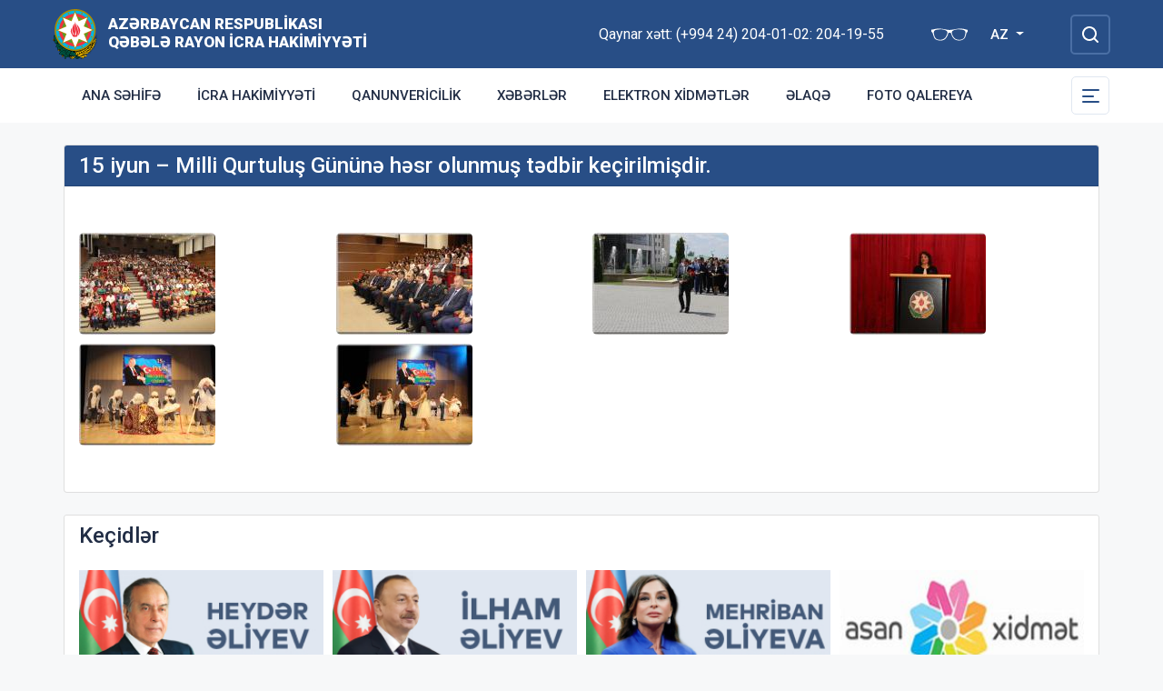

--- FILE ---
content_type: text/html; charset=UTF-8
request_url: https://qebele-ih.gov.az/az/photo/15-iyun-milli-qurtulus-gunune-hesr-olunmus-tedbir-kecirilmisdir.html
body_size: 5888
content:
<!DOCTYPE html>
    <html lang="az">
    <head>
        <link rel="preconnect" href="https://fonts.googleapis.com">
        <link rel="preconnect" href="https://fonts.gstatic.com" crossorigin>
        <meta charset="utf-8">
        <meta name="viewport" content="width=device-width, initial-scale=1, shrink-to-fit=no">
        <meta name="csrf-token" content="6kqfxw8hW8fUIwtSCUOs1LsU4tbqsiTsnxMfP8yA">
        <title>15 iyun – Milli Qurtuluş Gününə həsr olunmuş tədbir keçirilmişdir. | Azərbaycan Respublikası Qəbələ Rayon İcra Hakimiyyəti</title>
        <meta name="description" content="icra hakimiyyətinin rəsmi veb saytı">
        <meta name="author" content="NModern">
                <link href="https://fonts.googleapis.com/css2?family=Inter:wght@500&family=Roboto:wght@400;500;700;900&display=swap" rel="stylesheet">
        <script src="https://code.jquery.com/jquery-3.6.0.min.js"  integrity="sha256-/xUj+3OJU5yExlq6GSYGSHk7tPXikynS7ogEvDej/m4="  crossorigin="anonymous"></script>
        <script src="https://cdn.jsdelivr.net/npm/@fancyapps/ui@4.0.26/dist/fancybox.umd.js" integrity="sha384-NsDLQtkqPJtwIubwhTGTE1KACyhyTX5cFJEUSpIeorRCSa+LDSL665SQ2yYhWATC" crossorigin="anonymous"></script>

        
                <link rel="stylesheet" href="https://cdn.jsdelivr.net/npm/@fancyapps/ui@4.0.26/dist/fancybox.css" integrity="sha384-CavP8iHDuIb8TJd/kck2lVogVOTS1TqhjRrx56qd7shEGw4pwdWjkbgr35TM0kbn" crossorigin="anonymous">
        <link rel="stylesheet" href="https://cdn.jsdelivr.net/npm/@fancyapps/ui@4.0.26/dist/panzoom.css" integrity="sha384-v1Dt7uHmI0d9LPXGQVEFP16PcdRWob7PHfBhBsNPUXGpXyGMQf+KX23WYEVGIDg3" crossorigin="anonymous">
        <link rel="stylesheet" href="https://qebele-ih.gov.az/bootstrap/css/bootstrap.min.css">
        <link rel="stylesheet" href="https://qebele-ih.gov.az/js/owlcarousel/assets/owl.carousel.min.css">
        <link rel="stylesheet" href="https://qebele-ih.gov.az/js/owlcarousel/assets/owl.theme.default.min.css">

        <link rel="stylesheet" href="https://qebele-ih.gov.az/css/style.css">

        <!-- Check if the language is set to RTL, so apply the RTL layouts -->
        <!-- Otherwise apply the normal LTR layouts -->


        <!-- Matomo -->
<script>
  var _paq = window._paq = window._paq || [];
  /* tracker methods like "setCustomDimension" should be called before "trackPageView" */
  _paq.push(['trackPageView']);
  _paq.push(['enableLinkTracking']);
  (function() {
    var u="https://analytics.cert.gov.az/";
    _paq.push(['setTrackerUrl', u+'matomo.php']);
    _paq.push(['setSiteId', '13']);
    var d=document, g=d.createElement('script'), s=d.getElementsByTagName('script')[0];
    g.async=true; g.src=u+'matomo.js'; s.parentNode.insertBefore(g,s);
  })();
</script>
<!-- End Matomo Code -->
    </head>
    <body class="preload">
        <div id="fb-root"></div>
        <script async defer crossorigin="anonymous" src="https://connect.facebook.net/az_AZ/sdk.js#xfbml=1&version=v13.0&appId=1413015429012504&autoLogAppEvents=1" nonce="faYeid84"></script>
        
                <div class="collapse overlay" id="mobileNavbar">
    <div class="container p-0">
        <div class="row">
            <div class="col-12">
                <div class="container">
                    <div class="row">
                        <div class="col-12 text-end" style="height: 0;position: relative;z-index: 2000">
                            <button class="mobile-navbar-toggler" type="button" data-bs-toggle="collapse" data-bs-target="#mobileNavbar" aria-controls="mobileNavbar" aria-expanded="true" aria-label="Toggle mobile Navigation">
                                <span class="mobile-navbar-close-icon"></span>
                            </button>
                        </div>
                        <div class="col-12 text-center">
                            <a href="https://qebele-ih.gov.az/az" title="İcra Hakimiyyəti"><img src="https://qebele-ih.gov.az/images/gerb.svg" alt="İcra Hakimiyyəti" class="gerb"/></a>
                        </div>
                        <div class="col-12 text-center">
                            <a href="https://qebele-ih.gov.az/az" class="mobile-head-text" title="İcra Hakimiyyəti">Azərbaycan Respublikası Qəbələ Rayon İcra Hakimiyyəti</a>
                        </div>
                    </div>
                    <div class="row">
                        <div class="col-12">
                            <nav class="mobile-navbar mobile-main-navbar">
                                <ul class="navbar-nav me-auto mb-2 mb-lg-0">
                                                                                                                        <li class="nav-item">
                                                <a class="nav-link "  href="/az" >Ana səhifə</a>
                                            </li>
                                                                                                                                                                <li class="nav-item">
                                                <a class="nav-link "  href="/az/icra-hakimiyyeti.html" >İcra Hakimiyyəti</a>
                                            </li>
                                                                                                                                                                <li class="nav-item">
                                                <a class="nav-link "  href="https://qebele-ih.gov.az/az/qanunvericilik1.html" >Qanunvericilik</a>
                                            </li>
                                                                                                                                                                <li class="nav-item">
                                                <a class="nav-link "  href="/az/news.html" >Xəbərlər</a>
                                            </li>
                                                                                                                                                                <li class="nav-item">
                                                <a class="nav-link "  href="https://qebele-ih.gov.az/az/elektron-xidmetler1.html" >Elektron xidmətlər</a>
                                            </li>
                                                                                                                                                                <li class="nav-item">
                                                <a class="nav-link "  href="/az/contact.html" >Əlaqə</a>
                                            </li>
                                                                                                                                                                <li class="nav-item">
                                                <a class="nav-link "  href="/gallery.html" >Foto qalereya</a>
                                            </li>
                                                                                                            </ul>
                            </nav>
                        </div>
                    </div>
                    <div class="row">
                        <div class="col-12">
                            <nav class="mobile-navbar">
                                <ul class="navbar-nav me-auto mb-2 mb-lg-0">
                                                                                                                        <li class="nav-item">
                                                <a class="nav-link "  href="https://qebele-ih.gov.az/az/rayon-haqqinda.html" >Rayon haqqında</a>
                                            </li>
                                                                                                                                                                <li class="nav-item">
                                                <a class="nav-link "  href="https://qebele-ih.gov.az/az/icra-hakimiyyeti.html" >İcra Hakimiyyəti</a>
                                            </li>
                                                                                                                                                                <li class="nav-item">
                                                <a class="nav-link "  href="https://qebele-ih.gov.az/az/ulu-onder-qebelede.html" >Ulu Öndər Qəbələdə</a>
                                            </li>
                                                                                                                                                                <li class="nav-item">
                                                <a class="nav-link "  href="https://qebele-ih.gov.az/az/olke-bascisi-qebelede.html" >Ölkə Başçısı Qəbələdə</a>
                                            </li>
                                                                                                                                                                <li class="nav-item">
                                                <a class="nav-link "  href="https://qebele-ih.gov.az/az/apellyasiya-surasi.html" >Apellyasiya Şurası</a>
                                            </li>
                                                                                                                                                                <li class="nav-item">
                                                <a class="nav-link "  href="https://qebele-ih.gov.az/az/ictimai-sura1.html" >İctimai Şura</a>
                                            </li>
                                                                                                                                                                <li class="nav-item">
                                                <a class="nav-link "  href="https://qebele-ih.gov.az/az/infrastruktur.html" >İnfrastruktur</a>
                                            </li>
                                                                                                                                                                <li class="nav-item">
                                                <a class="nav-link "  href="https://qebele-ih.gov.az/az/xidmetler.html" >Xidmətlər</a>
                                            </li>
                                                                                                                                                                <li class="nav-item">
                                                <a class="nav-link "  href="https://qebele-ih.gov.az/az/qanunvericilik.html" >Qanunvericilik</a>
                                            </li>
                                                                                                                                                                <li class="nav-item">
                                                <a class="nav-link "  href="https://qebele-ih.gov.az/az/azerbaycan.html" >Azərbaycan</a>
                                            </li>
                                                                                                                                                                <li class="nav-item">
                                                <a class="nav-link "  href="https://qebele-ih.gov.az/az/aciq-melumatlar.html" >Açıq məlumatlar</a>
                                            </li>
                                                                                                                                                                <li class="nav-item">
                                                <a class="nav-link "  href="https://qebele-ih.gov.az/az/etik-davranis-qaydalari.html" >Etik davranış qaydaları</a>
                                            </li>
                                                                                                                                                                <li class="nav-item">
                                                <a class="nav-link "  href="https://qebele-ih.gov.az/az/veten-muharibesi-shehidleri.html" >Vətən Müharibəsi Şəhidləri</a>
                                            </li>
                                                                                                                                                                <li class="nav-item">
                                                <a class="nav-link "  href="https://qebele-ih.gov.az/az/qebele-sesi-qezeti.html" >&quot;QƏBƏLƏ SƏSİ&quot; qəzeti</a>
                                            </li>
                                                                                                                                                                <li class="nav-item">
                                                <a class="nav-link "  href="https://qebele-ih.gov.az/az/dovlet-orqanlarinin-resmi-internet-resurslari.html" >Dövlət Orqanlarının Rəsmi İnternet Resursları</a>
                                            </li>
                                                                                                                                                                <li class="nav-item">
                                                <a class="nav-link "  href="https://qebele-ih.gov.az/az/dagliq-qarabag-munaqisesi.html" >Dağlıq Qarabağ münaqişəsi</a>
                                            </li>
                                                                                                                                                                <li class="nav-item">
                                                <a class="nav-link "  href="https://qebele-ih.gov.az/az/reqemsal-icra-hakimiyyeti.html" >Rəqəmsal İcra Hakimiyyəti</a>
                                            </li>
                                                                                                                                                                <li class="nav-item">
                                                <a class="nav-link "  href="https://qebele-ih.gov.az/az/menzil-ucot-siyahilari.html" >Mənzil uçot siyahıları</a>
                                            </li>
                                                                                                                                                                <li class="nav-item">
                                                <a class="nav-link "  href="https://qebele-ih.gov.az/az/seckiler.html" >SEÇKİLƏR</a>
                                            </li>
                                                                                                            </ul>
                            </nav>
                        </div>
                    </div>
                </div>
            </div>
        </div>
    </div>
</div>
<header>
    <section id="blind-mode" class="collapse">
        <div class="container">
            <div class="row">
                <div class="col-xl-6 col-lg-7">
                    <div class="row">
                        <div class="col-lg-6">
                            <div class="choice">
                                <div class="font-size">
                                    <p style="font-size: 16px;">Şriftin ölçüsü : </p>
                                    <button type="button" class="btn-font-sm active">Ab</button>
                                    <button type="button" class="btn-font-lg">Ab</button>
                                </div>

                            </div>
                        </div>
                        <div class="col-lg-6">
                            <div class="choice">
                                <div class="color">
                                    <p style="font-size: 16px;">Saytın rəngi : </p>
                                    <button type="button" class="btn-color green active"></button>
                                    <button type="button" class="btn-color white"></button>
                                </div>
                            </div>
                        </div>
                    </div>
                </div>
                <div class="col-xl-6 col-lg-5 d-flex justify-content-end align-items-center">
                    <div class="close-btn">
                        <button type="button" class="close-button" data-bs-toggle="collapse" data-bs-target="#blind-mode"></button>
                    </div>
                </div>
            </div>
        </div>
    </section>
    <div class="container-fluid head_blue">
        <div class="container h-100 p-0">
            <div class="row d-flex align-items-center h-100">
                <div class="col-1 col-lg-auto p-0 p-sm-2 d-flex d-lg-none order-3">
                    <button class="mobile-navbar-toggler" type="button" data-bs-toggle="collapse" data-bs-target="#mobileNavbar" aria-controls="mobileNavbar" aria-expanded="false" aria-label="Toggle mobile Navigation">
                        <span class="mobile-navbar-toggler-icon"></span>
                    </button>
                </div>
                <div class="col-auto p-0">
                    <a href="https://qebele-ih.gov.az/az" title="İcra Hakimiyyəti"><img src="https://qebele-ih.gov.az/images/gerb.svg" alt="İcra Hakimiyyəti"/></a>
                </div>
                <div class="col-auto pe-0 logo_title text-left">
                    <a href="https://qebele-ih.gov.az/az" title="İcra Hakimiyyəti">Azərbaycan Respublikası Qəbələ Rayon İcra Hakimiyyəti</a>
                </div>
                <div class="col-auto p-0 ms-auto">
                    <span class="text-white me-5 d-none d-lg-inline">Qaynar xətt: (+994 24) 204-01-02: 204-19-55</span>                    <a href="#" class="close-button d-none d-lg-inline me-4" data-bs-toggle="collapse" data-bs-target="#blind-mode"><img src="https://qebele-ih.gov.az/images/glasses.svg" width="40" alt="" /></a>
                </div>
                <div class="col-auto p-0">
                    <div class="dropdown lang_selection">
                                                    <button class="btn dropdown-toggle" type="button" id="langSelection" data-bs-toggle="dropdown" aria-expanded="false">
                                AZ
                            </button>
                            <ul class="dropdown-menu" aria-labelledby="langSelection">
                                    <li><a class="dropdown-item" href="/en">en</a></li>
                                <li><a class="dropdown-item" href="/ru">ru</a></li>
            </ul>
                                            </div>
                </div>
                <div class="col-auto search_form p-0 d-none d-lg-flex">
                    <form method="GET" action="https://qebele-ih.gov.az/az/search.html" accept-charset="UTF-8" class="d-flex" role="form">
                        <input type="text" id="search_query" name="q" placeholder="Axtar" autocomplete="off"/>
                        <input type="button" id="search_btn" />
                    </form>
                </div>
                <div class="col-auto p-0 d-lg-none order-1">
                    <button class="mobile-search-toggler" type="button" data-bs-toggle="collapse" data-bs-target="#mobileSearch" aria-controls="mobileSearch" aria-expanded="false" aria-label="Toggle mobile Search Form">
                        <span class="mobile-search-toggler-icon mt-2"></span>
                    </button>
                </div>
            </div>
        </div>
    </div>
    <div class="collapse mobile-search-form d-lg-none" id="mobileSearch">
        <form method="GET" action="https://qebele-ih.gov.az/az/search.html" accept-charset="UTF-8" class="d-flex justify-content-center p-3" role="form">
            <input type="text" name="q" placeholder="Axtar" autocomplete="off"/>
            <input type="submit"  value=""/>
        </form>
    </div>
    <div class="container-fluid head_white">
        <div class="container h-100 p-0 d-none d-lg-block">
            <div class="row d-flex align-items-center h-100">
                <div class="col">
                    <nav class="navbar navbar-expand-lg p-0">
                        <div class="container-fluid p-0">
                            <div class="collapse navbar-collapse" id="mainNavbar">
                                <ul class="navbar-nav me-auto mb-2 mb-lg-0">
                                                                            











                                                <li class="nav-item">
                                                    <a class="nav-link "  href="/az" >Ana səhifə</a>
                                                </li>

                                                                                                                    











                                                <li class="nav-item">
                                                    <a class="nav-link "  href="/az/icra-hakimiyyeti.html" >İcra Hakimiyyəti</a>
                                                </li>

                                                                                                                    











                                                <li class="nav-item">
                                                    <a class="nav-link "  href="https://qebele-ih.gov.az/az/qanunvericilik1.html" >Qanunvericilik</a>
                                                </li>

                                                                                                                    











                                                <li class="nav-item">
                                                    <a class="nav-link "  href="/az/news.html" >Xəbərlər</a>
                                                </li>

                                                                                                                    











                                                <li class="nav-item">
                                                    <a class="nav-link "  href="https://qebele-ih.gov.az/az/elektron-xidmetler1.html" >Elektron xidmətlər</a>
                                                </li>

                                                                                                                    











                                                <li class="nav-item">
                                                    <a class="nav-link "  href="/az/contact.html" >Əlaqə</a>
                                                </li>

                                                                                                                    











                                                <li class="nav-item">
                                                    <a class="nav-link "  href="/gallery.html" >Foto qalereya</a>
                                                </li>

                                                                                                            </ul>
                            </div>
                        </div>
                    </nav>
                </div>
                <div class="col-auto p-0 d-none d-lg-flex">
                    <button id="sub-navbar-toggler" class="navbar-toggler p-0 collapsed" type="button" data-bs-toggle="collapse" data-bs-target="#secondaryNavbar" aria-controls="secondaryNavbar" aria-expanded="false" aria-label="Toggle Secondary Navigation">
                        <span class="navbar-toggler-icon"></span>
                    </button>
                </div>
            </div>
            <div class="row">
                <div class="col p-0">
                    <nav class="navbar secondaryNavbar">
                        <div class="container-fluid">
                            <div class="collapse navbar-collapse" id="secondaryNavbar">
                                <div class="row pt-3 pb-3">
                                    <div class="col-3">
                                                                                                                                                            <a class="nav-link "  href="https://qebele-ih.gov.az/az/rayon-haqqinda.html" >Rayon haqqında</a>
                                                                                                                                                                                                                                                        <a class="nav-link "  href="https://qebele-ih.gov.az/az/icra-hakimiyyeti.html" >İcra Hakimiyyəti</a>
                                                                                                                                                                                                                                                        <a class="nav-link "  href="https://qebele-ih.gov.az/az/ulu-onder-qebelede.html" >Ulu Öndər Qəbələdə</a>
                                                                                                                                                                                                                                                        <a class="nav-link "  href="https://qebele-ih.gov.az/az/olke-bascisi-qebelede.html" >Ölkə Başçısı Qəbələdə</a>
                                                                                                                                                                                                                                                        <a class="nav-link "  href="https://qebele-ih.gov.az/az/apellyasiya-surasi.html" >Apellyasiya Şurası</a>
                                                                                                                                                                                                                                                        <a class="nav-link "  href="https://qebele-ih.gov.az/az/ictimai-sura1.html" >İctimai Şura</a>
                                                                                                                                                                        </div>
                                        <div class="col-3">
                                                                                                                                                                <a class="nav-link "  href="https://qebele-ih.gov.az/az/infrastruktur.html" >İnfrastruktur</a>
                                                                                                                                                                                                                                                        <a class="nav-link "  href="https://qebele-ih.gov.az/az/xidmetler.html" >Xidmətlər</a>
                                                                                                                                                                                                                                                        <a class="nav-link "  href="https://qebele-ih.gov.az/az/qanunvericilik.html" >Qanunvericilik</a>
                                                                                                                                                                                                                                                        <a class="nav-link "  href="https://qebele-ih.gov.az/az/azerbaycan.html" >Azərbaycan</a>
                                                                                                                                                                                                                                                        <a class="nav-link "  href="https://qebele-ih.gov.az/az/aciq-melumatlar.html" >Açıq məlumatlar</a>
                                                                                                                                                                                                                                                        <a class="nav-link "  href="https://qebele-ih.gov.az/az/etik-davranis-qaydalari.html" >Etik davranış qaydaları</a>
                                                                                                                                                                        </div>
                                        <div class="col-3">
                                                                                                                                                                <a class="nav-link "  href="https://qebele-ih.gov.az/az/veten-muharibesi-shehidleri.html" >Vətən Müharibəsi Şəhidləri</a>
                                                                                                                                                                                                                                                        <a class="nav-link "  href="https://qebele-ih.gov.az/az/qebele-sesi-qezeti.html" >&quot;QƏBƏLƏ SƏSİ&quot; qəzeti</a>
                                                                                                                                                                                                                                                        <a class="nav-link "  href="https://qebele-ih.gov.az/az/dovlet-orqanlarinin-resmi-internet-resurslari.html" >Dövlət Orqanlarının Rəsmi İnternet Resursları</a>
                                                                                                                                                                                                                                                        <a class="nav-link "  href="https://qebele-ih.gov.az/az/dagliq-qarabag-munaqisesi.html" >Dağlıq Qarabağ münaqişəsi</a>
                                                                                                                                                                                                                                                        <a class="nav-link "  href="https://qebele-ih.gov.az/az/reqemsal-icra-hakimiyyeti.html" >Rəqəmsal İcra Hakimiyyəti</a>
                                                                                                                                                                                                                                                        <a class="nav-link "  href="https://qebele-ih.gov.az/az/menzil-ucot-siyahilari.html" >Mənzil uçot siyahıları</a>
                                                                                                                                                                        </div>
                                        <div class="col-3">
                                                                                                                                                                <a class="nav-link "  href="https://qebele-ih.gov.az/az/seckiler.html" >SEÇKİLƏR</a>
                                                                                                                                                                                                        </div>
                                </div>
                            </div>
                        </div>
                    </nav>
                </div>
            </div>
        </div>
    </div>
</header>
                    <main>
        <section class="container p-lg-0 mt-4 mb-4">
            <div class="row">
                <div class="col-12">
                    <div class="card mycard">
                        <h1 class="card-header d-flex">
                            15 iyun – Milli Qurtuluş Gününə həsr olunmuş tədbir keçirilmişdir.
                        </h1>
                        <div class="card-body">
                            <div class="info_content row">
                                                                                                    <div class="col-12 col-md-6 col-lg-4 col-xl-3">
                                        <a href="https://qebele-ih.gov.az/storage/img/photogallery/193eaff1b90160be62f9d477cadca92f.jpg" class="gallery-item gallery-photo" data-fancybox="gallery">
                                            <img src="https://qebele-ih.gov.az/storage/img/photogallery/thumbs/193eaff1b90160be62f9d477cadca92f.jpg" alt="15 iyun – Milli Qurtuluş Gününə həsr olunmuş tədbir keçirilmişdir." />
                                        </a>
                                    </div>
                                                                    <div class="col-12 col-md-6 col-lg-4 col-xl-3">
                                        <a href="https://qebele-ih.gov.az/storage/img/photogallery/59150e51ddfbd88ffd9633c5bb0924f3.jpg" class="gallery-item gallery-photo" data-fancybox="gallery">
                                            <img src="https://qebele-ih.gov.az/storage/img/photogallery/thumbs/59150e51ddfbd88ffd9633c5bb0924f3.jpg" alt="15 iyun – Milli Qurtuluş Gününə həsr olunmuş tədbir keçirilmişdir." />
                                        </a>
                                    </div>
                                                                    <div class="col-12 col-md-6 col-lg-4 col-xl-3">
                                        <a href="https://qebele-ih.gov.az/storage/img/photogallery/83b7eeaeb75ca44bcb62de59434e4831.jpg" class="gallery-item gallery-photo" data-fancybox="gallery">
                                            <img src="https://qebele-ih.gov.az/storage/img/photogallery/thumbs/83b7eeaeb75ca44bcb62de59434e4831.jpg" alt="15 iyun – Milli Qurtuluş Gününə həsr olunmuş tədbir keçirilmişdir." />
                                        </a>
                                    </div>
                                                                    <div class="col-12 col-md-6 col-lg-4 col-xl-3">
                                        <a href="https://qebele-ih.gov.az/storage/img/photogallery/8430eb892d899689a6756e7c138104a5.jpg" class="gallery-item gallery-photo" data-fancybox="gallery">
                                            <img src="https://qebele-ih.gov.az/storage/img/photogallery/thumbs/8430eb892d899689a6756e7c138104a5.jpg" alt="15 iyun – Milli Qurtuluş Gününə həsr olunmuş tədbir keçirilmişdir." />
                                        </a>
                                    </div>
                                                                    <div class="col-12 col-md-6 col-lg-4 col-xl-3">
                                        <a href="https://qebele-ih.gov.az/storage/img/photogallery/b321ad736736c662be1ec9d8d82d4e15.jpg" class="gallery-item gallery-photo" data-fancybox="gallery">
                                            <img src="https://qebele-ih.gov.az/storage/img/photogallery/thumbs/b321ad736736c662be1ec9d8d82d4e15.jpg" alt="15 iyun – Milli Qurtuluş Gününə həsr olunmuş tədbir keçirilmişdir." />
                                        </a>
                                    </div>
                                                                    <div class="col-12 col-md-6 col-lg-4 col-xl-3">
                                        <a href="https://qebele-ih.gov.az/storage/img/photogallery/b3ce8792a402e7bbc092fb97e63f106f.jpg" class="gallery-item gallery-photo" data-fancybox="gallery">
                                            <img src="https://qebele-ih.gov.az/storage/img/photogallery/thumbs/b3ce8792a402e7bbc092fb97e63f106f.jpg" alt="15 iyun – Milli Qurtuluş Gününə həsr olunmuş tədbir keçirilmişdir." />
                                        </a>
                                    </div>
                                                                                            </div>
                        </div>
                    </div>
                </div>
            </div>
        </section>

        <section class="container p-lg-0 mb-4">
        <div class="row">
            <div class="col-12">
                <div class="card mycard-white">
                    <div class="card-header d-flex">
                        Keçidlər
                    </div>
                    <div class="card-body">
                        <div class="container p-0">
                            <div class="row">
                                <div class="owl-carousel owl-theme">
                                                                                                                        <div class="item">
                                                <a href="http://heydar-aliyev.org/" target=&quot;_blank&quot; title="Heydər Əliyev" class="d-block mb-3 mb-lg-0"><img src="https://qebele-ih.gov.az/storage/img/links/00331e12897b9bd818527cc7fa131a6b.jpg" alt="" class="img-fluid w-100" /></a>
                                            </div>
                                                                                                                                                                <div class="item">
                                                <a href="http://president.az/" target=&quot;_blank&quot; title="İlham Əliyev" class="d-block mb-3 mb-lg-0"><img src="https://qebele-ih.gov.az/storage/img/links/f9e8d96208594297d86f1d2577c6d758.jpg" alt="" class="img-fluid w-100" /></a>
                                            </div>
                                                                                                                                                                <div class="item">
                                                <a href="http://www.mehriban-aliyeva.az/" target=&quot;_blank&quot; title="Mehriban Əliyeva" class="d-block mb-3 mb-lg-0"><img src="https://qebele-ih.gov.az/storage/img/links/a80da05b2b8ece46cf415268d0232c5b.jpg" alt="" class="img-fluid w-100" /></a>
                                            </div>
                                                                                                                                                                <div class="item">
                                                <a href="http://asan.gov.az/" target=&quot;_blank&quot; title="Asan xidmət" class="d-block mb-3 mb-lg-0"><img src="https://qebele-ih.gov.az/storage/img/links/48182aa351d90f79a18ba5921b617b56.jpg" alt="" class="img-fluid w-100" /></a>
                                            </div>
                                                                                                                                                                <div class="item">
                                                <a href="http://rih.gov.az/" target=&quot;_blank&quot; title="Rəqəmsal icra hakimiyyəti" class="d-block mb-3 mb-lg-0"><img src="https://qebele-ih.gov.az/storage/img/links/67a29273bdeaa3f3f476f9c3448b02bc.jpg" alt="" class="img-fluid w-100" /></a>
                                            </div>
                                                                                                                                                                <div class="item">
                                                <a href="https://asan.gov.az/az/category/asan-kommunal" target=&quot;_blank&quot; title="Asan komunal" class="d-block mb-3 mb-lg-0"><img src="https://qebele-ih.gov.az/storage/img/links/237876bdfcffc9dd1e3327e9a128bf7e.jpg" alt="" class="img-fluid w-100" /></a>
                                            </div>
                                                                                                                                                                <div class="item">
                                                <a href="https://heydar-aliyev-foundation.org/az" target=&quot;_blank&quot; title="Heydər Əliyev Fondu" class="d-block mb-3 mb-lg-0"><img src="https://qebele-ih.gov.az/storage/img/links/84ebee264a7f3ce569ae31a7e1cf50e5.jpg" alt="" class="img-fluid w-100" /></a>
                                            </div>
                                                                                                                                                                <div class="item">
                                                <a href="https://arxkom.gov.az/" target=&quot;_blank&quot; title="Azərbaycan Respublikası Dövlət Şəhərsalma və Arxitektura Komitəsi" class="d-block mb-3 mb-lg-0"><img src="https://qebele-ih.gov.az/storage/img/links/d0ed7d8802872acf9ee140fb82d896d3.jpg" alt="" class="img-fluid w-100" /></a>
                                            </div>
                                                                                                                                                                <div class="item">
                                                <a href="https://eco.gov.az/" target=&quot;_blank&quot; title="Azərbaycan Respublikası Ekologiya və Təbii Sərvətlər Nazirliyi" class="d-block mb-3 mb-lg-0"><img src="https://qebele-ih.gov.az/storage/img/links/1dabbe16fa629d8017ac01fb403e6bf5.jpg" alt="" class="img-fluid w-100" /></a>
                                            </div>
                                                                                                                                                                <div class="item">
                                                <a href="https://tourism.gov.az/" target=&quot;_blank&quot; title="Azərbaycan Respublikası Dövlət Turizim Agentliyi" class="d-block mb-3 mb-lg-0"><img src="https://qebele-ih.gov.az/storage/img/links/dfbfbb7cc2aa0e4056192c35e281b339.jpg" alt="" class="img-fluid w-100" /></a>
                                            </div>
                                                                                                                                                                <div class="item">
                                                <a href="https://www.dxr.az/" target=&quot;_blank&quot; title="Dövlət Xidmətləri Portalı" class="d-block mb-3 mb-lg-0"><img src="https://qebele-ih.gov.az/storage/img/links/c5c1ff09000067789901292766c0903a.jpg" alt="" class="img-fluid w-100" /></a>
                                            </div>
                                                                                                                                                                <div class="item">
                                                <a href="https://mincom.gov.az/" target=&quot;_blank&quot; title="Azərbaycan Respublikasının Rəqəmsal İnkişaf və Nəqliyyat Nazirliyi" class="d-block mb-3 mb-lg-0"><img src="https://qebele-ih.gov.az/storage/img/links/d2a5b36cbeb84ab928da38c0ecf93d31.jpg" alt="" class="img-fluid w-100" /></a>
                                            </div>
                                                                                                                                                                <div class="item">
                                                <a href="https://westaz.org/az" target=&quot;_blank&quot; title="Qərbi Azərbaycan İcması" class="d-block mb-3 mb-lg-0"><img src="https://qebele-ih.gov.az/storage/img/links/6790241022c11c7be24f7a063b547104.jpg" alt="" class="img-fluid w-100" /></a>
                                            </div>
                                                                                                                                                                <div class="item">
                                                <a href="https://e-kob.gov.az/" target=&quot;_blank&quot; title="KOBİA" class="d-block mb-3 mb-lg-0"><img src="https://qebele-ih.gov.az/storage/img/links/ba70e36646b2856322d56770fcefde85.png" alt="" class="img-fluid w-100" /></a>
                                            </div>
                                                                                                            </div>
                            </div>
                        </div>
                    </div>
                </div>
            </div>
        </div>
    </section>
    </main>
        <footer>
    <div class="container-fluid">
        <div class="container p-0 pt-4 pb-4">
            <div class="row">
                <div class="col-lg-4">
                    <div class="row align-items-center">
                        <div class="col-12 col-lg-12 col-xxl-auto pl-0 text-center text-xxl-start">
                            <a href="#"><img src="https://qebele-ih.gov.az/images/gerb.svg" class="footer-gerb" alt=""/></a>
                        </div>
                        <div class="col-12 col-lg-12 col-xxl-auto pr-0 mb-4 logo_footer text-center text-xxl-start">
                            <a href="#">Azərbaycan Respublikası Qəbələ Rayon İcra Hakimiyyəti</a>
                        </div>
                    </div>
                </div>
                <div class="col-12 col-sm-8 ms-auto me-auto col-lg-5 mb-4 mb-lg-0 text-center text-lg-start">
                    <span class="address">AZ 3600, Qəbələ şəhəri, Heydər Əliyev Prospekti 226</span>
                    <span class="phone">Tel/Fax: (+994 24) 204-01-02: 204-19-65: 204-19-55,  (+994 24) 204-09-49</span>
                    <a href="mailto:mail@qebele-ih.gov.az" class="mail">mail@qebele-ih.gov.az</a>
                    <span class="phone">Qaynar xətt: (+994 24) 204-01-02: 204-19-55</span>                </div>
                <div class="col-lg-3 social text-center text-lg-start">
                    <h4>Sosial şəbəkələr</h4>
                                        <a href="https://www.facebook.com/profile.php?id=61552763199467" target="_blank" class="facebook"></a>
                                                                <a href="https://www.youtube.com/channel/UCIk_oGZ_Gou-AcBPJRiHDow/featured" target="_blank" class="youtube"></a>
                                                                <a href="https://www.instagram.com/qebelerxe/" target="_blank" class="instagram"></a>
                                                                <a href="https://twitter.com/qebelerih" target="_blank" class="twitter"></a>
                                    </div>
            </div>
        </div>
    </div>
    <div class="container-fluid copyleft">
        <div class="container p-0">
            <div class="row">
                <div class="col">
                    <span>© Copyright 2025 - Bütün hüquqlar qorunur</span><img src="https://qebele-ih.gov.az/az/cron" style="opacity: 0" />
                </div>
            </div>
        </div>
    </div>
</footer>



        <!-- Scripts -->
                <script defer src="https://qebele-ih.gov.az/bootstrap/js/bootstrap.bundle.js"></script>
        <script defer src="https://qebele-ih.gov.az/js/owlcarousel/owl.carousel.js"></script>
        <script defer src="https://qebele-ih.gov.az/js/app.js"></script>
        <script src="https://qebele-ih.gov.az/js/manifest.js"></script>

        <script src="https://qebele-ih.gov.az/js/vendor.js"></script>

        <script src="https://qebele-ih.gov.az/js/frontend.js"></script>

        
            </body>
</html>
